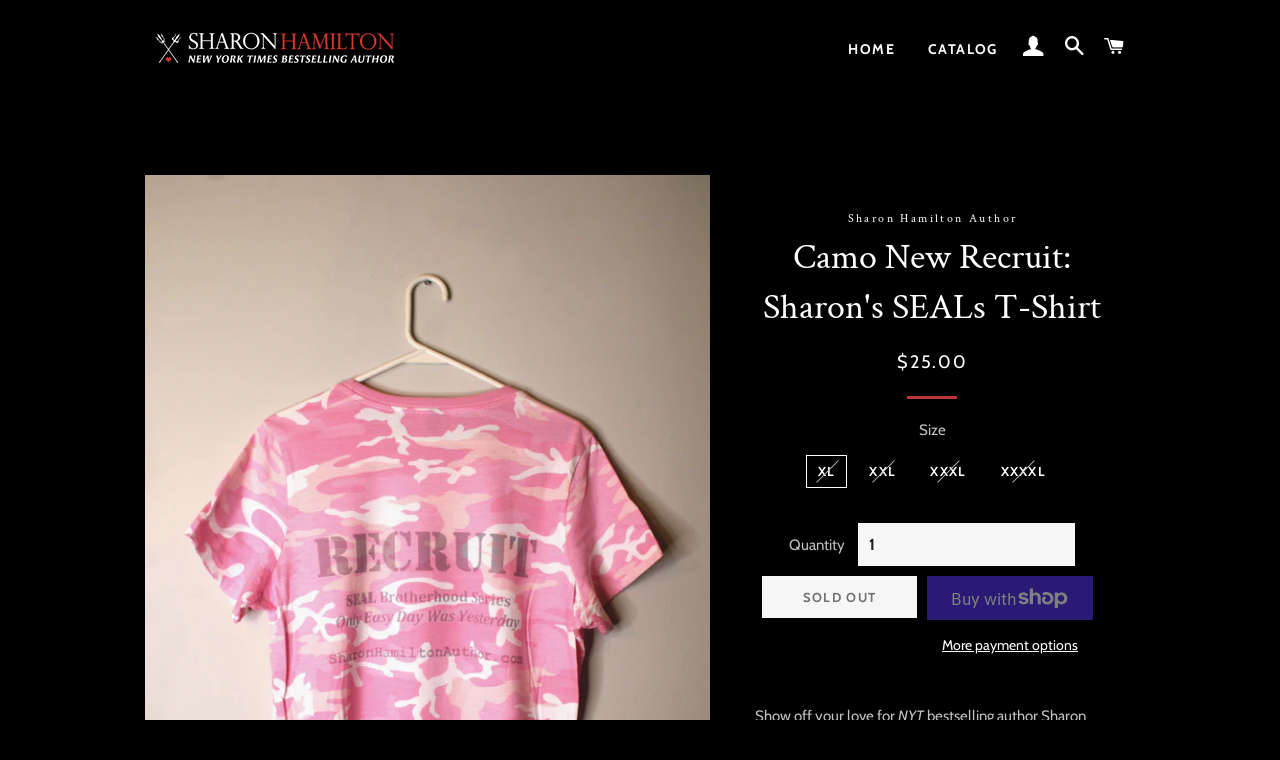

--- FILE ---
content_type: application/javascript
request_url: https://prism.app-us1.com/?a=1000224978&u=https%3A%2F%2Fshop.authorsharonhamilton.com%2Fproducts%2Fnew-recruit-seal-brotherhood
body_size: 118
content:
window.visitorGlobalObject=window.visitorGlobalObject||window.prismGlobalObject;window.visitorGlobalObject.setVisitorId('d27e90a5-f62e-410d-91d6-ededf9c137f0', '1000224978');window.visitorGlobalObject.setWhitelistedServices('', '1000224978');